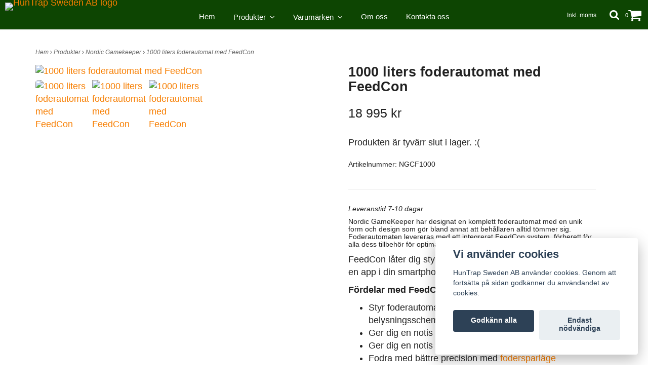

--- FILE ---
content_type: text/html; charset=utf-8
request_url: https://huntrapsweden.se/products/nordic-gamekeeper-foderspridare/1000-liters-foderautomat-med-feedcon
body_size: 11636
content:
<!DOCTYPE html>
<html lang="sv">
<head><meta property="ix:host" content="cdn.quickbutik.com/images"><meta http-equiv="Content-Type" content="text/html; charset=utf-8">
<title>1000 liters foderautomat med FeedCon - HunTrap Sweden AB</title>
<meta name="author" content="Quickbutik">
<meta name="description" content="Leveranstid 7-10 dagar&amp;nbsp;Nordic GameKeeper har designat en komplett foderautomat med en unik form och design som gör bland annat att behållaren alltid tömmer">
<link rel="icon" type="image/png" href="https://cdn.quickbutik.com/images/12917P/templates/fiore/assets/favicon.png?s=86842&auto=format">
<link rel="canonical" href="https://huntrapsweden.se/products/nordic-gamekeeper-foderspridare/1000-liters-foderautomat-med-feedcon">
<meta property="og:description" content="Leveranstid 7-10 dagar&amp;nbsp;Nordic GameKeeper har designat en komplett foderautomat med en unik form och design som gör bland annat att behållaren alltid tömmer">
<meta property="og:title" content="1000 liters foderautomat med FeedCon - HunTrap Sweden AB">
<meta property="og:url" content="https://huntrapsweden.se/products/nordic-gamekeeper-foderspridare/1000-liters-foderautomat-med-feedcon">
<meta property="og:site_name" content="HunTrap Sweden AB">
<meta property="og:type" content="website">
<meta property="og:image" content="https://cdn.quickbutik.com/images/12917P/products/60a54e9206c9d.jpeg">
<meta property="twitter:card" content="summary">
<meta property="twitter:title" content="HunTrap Sweden AB">
<meta property="twitter:description" content="Leveranstid 7-10 dagar&amp;nbsp;Nordic GameKeeper har designat en komplett foderautomat med en unik form och design som gör bland annat att behållaren alltid tömmer">
<meta property="twitter:image" content="https://cdn.quickbutik.com/images/12917P/products/60a54e9206c9d.jpeg">
<meta name="viewport" content="width=device-width, initial-scale=1, maximum-scale=1">
<link href="//maxcdn.bootstrapcdn.com/font-awesome/4.6.3/css/font-awesome.min.css" rel="stylesheet" type="text/css">
<link href="https://storage.quickbutik.com/stores/12917P/templates/fiore/css/assets.css?86842" rel="stylesheet">
<link href="https://storage.quickbutik.com/stores/12917P/templates/fiore/css/styles.css?86842" rel="stylesheet">
<style>.wow{visibility:hidden}</style>
	<!-- Load Facebook SDK for JavaScript -->
      <div id="fb-root"></div>
      <script>
        window.fbAsyncInit = function() {
          FB.init({
            xfbml            : true,
            version          : 'v9.0'
          });
        };

        (function(d, s, id) {
        var js, fjs = d.getElementsByTagName(s)[0];
        if (d.getElementById(id)) return;
        js = d.createElement(s); js.id = id;
        js.src = 'https://connect.facebook.net/sv_SE/sdk/xfbml.customerchat.js';
        fjs.parentNode.insertBefore(js, fjs);
      }(document, 'script', 'facebook-jssdk'));</script>

      <!-- Your Chat Plugin code -->
      <div class="fb-customerchat"
        attribution=install_email
        page_id="103736611320235"
  theme_color="#ff7e29"
  logged_in_greeting="Välkommen, vi svara på ditt meddelande så fort vi kan! "
  logged_out_greeting="Välkommen, vi svara på ditt meddelande så fort vi kan! ">
      </div>
<script type="text/javascript" defer>document.addEventListener('DOMContentLoaded', () => {
    document.body.setAttribute('data-qb-page', 'product');
});</script><script src="/assets/shopassets/cookieconsent/cookieconsent.js?v=230"></script>
<style>
    html.force--consent,
    html.force--consent body{
        height: auto!important;
        width: 100vw!important;
    }
</style>

    <script type="text/javascript">
    var qb_cookieconsent = initCookieConsent();
    var qb_cookieconsent_blocks = [{"title":"Vi anv\u00e4nder cookies","description":"HunTrap Sweden AB anv\u00e4nder cookies. Genom att forts\u00e4tta p\u00e5 sidan godk\u00e4nner du anv\u00e4ndandet av cookies."},{"title":"N\u00f6dv\u00e4ndiga cookies *","description":"Dessa cookies \u00e4r n\u00f6dv\u00e4ndiga f\u00f6r att butiken ska fungera korrekt och g\u00e5r inte att st\u00e4nga av utan att beh\u00f6va l\u00e4mna denna webbplats. De anv\u00e4nds f\u00f6r att funktionalitet som t.ex. varukorg, skapa ett konto och annat ska fungera korrekt.","toggle":{"value":"basic","enabled":true,"readonly":true}},{"title":"Statistik och prestanda","description":"Dessa cookies g\u00f6r att vi kan r\u00e4kna bes\u00f6k och trafik och d\u00e4rmed ta reda p\u00e5 saker som vilka sidor som \u00e4r mest popul\u00e4ra och hur bes\u00f6karna r\u00f6r sig p\u00e5 v\u00e5r webbplats. All information som samlas in genom dessa cookies \u00e4r sammanst\u00e4lld, vilket inneb\u00e4r att den \u00e4r anonym. Om du inte till\u00e5ter dessa cookies kan vi inte ge dig en lika skr\u00e4ddarsydd upplevelse.","toggle":{"value":"analytics","enabled":false,"readonly":false},"cookie_table":[{"col1":"_ga","col2":"google.com","col3":"2 years","col4":"Google Analytics"},{"col1":"_gat","col2":"google.com","col3":"1 minute","col4":"Google Analytics"},{"col1":"_gid","col2":"google.com","col3":"1 day","col4":"Google Analytics"}]},{"title":"Marknadsf\u00f6ring","description":"Dessa cookies st\u00e4lls in via v\u00e5r webbplats av v\u00e5ra annonseringspartner f\u00f6r att skapa en profil f\u00f6r dina intressen och visa relevanta annonser p\u00e5 andra webbplatser. De lagrar inte direkt personlig information men kan identifiera din webbl\u00e4sare och internetenhet. Om du inte till\u00e5ter dessa cookies kommer du att uppleva mindre riktad reklam.","toggle":{"value":"marketing","enabled":false,"readonly":false}}];
</script>
    <!-- Google Analytics 4 -->
    <script async src="https://www.googletagmanager.com/gtag/js?id=G-F5DV7JQ8P7"></script>
    <script>
        window.dataLayer = window.dataLayer || [];
        function gtag(){dataLayer.push(arguments);}

        gtag('consent', 'default', {
            'analytics_storage': 'denied',
            'ad_storage': 'denied',
            'ad_user_data': 'denied',
            'ad_personalization': 'denied',
            'wait_for_update': 500,
        });

        const getConsentForCategory = (category) => (typeof qb_cookieconsent == 'undefined' || qb_cookieconsent.allowedCategory(category)) ? 'granted' : 'denied';

        if (typeof qb_cookieconsent == 'undefined' || qb_cookieconsent.allowedCategory('analytics') || qb_cookieconsent.allowedCategory('marketing')) {
            const analyticsConsent = getConsentForCategory('analytics');
            const marketingConsent = getConsentForCategory('marketing');

            gtag('consent', 'update', {
                'analytics_storage': analyticsConsent,
                'ad_storage': marketingConsent,
                'ad_user_data': marketingConsent,
                'ad_personalization': marketingConsent,
            });
        }

        // Handle consent updates for GA4
        document.addEventListener('QB_CookieConsentAccepted', function(event) {
            const cookie = qbGetEvent(event).cookie;
            const getConsentLevel = (level) => (cookie && cookie.level && cookie.level.includes(level)) ? 'granted' : 'denied';

            gtag('consent', 'update', {
                'analytics_storage': getConsentLevel('analytics'),
                'ad_storage': getConsentLevel('marketing'),
                'ad_user_data': getConsentLevel('marketing'),
                'ad_personalization': getConsentLevel('marketing'),
            });
        });

        gtag('js', new Date());
        gtag('config', 'G-F5DV7JQ8P7', { 'allow_enhanced_conversions' : true } );
gtag('event', 'view_item', JSON.parse('{"currency":"SEK","value":"18995","items":[{"item_name":"1000 liters foderautomat med FeedCon","item_id":"98","price":"18995","item_category":"Nordic Gamekeeper","item_variant":"","quantity":"1","description":"<h5><em>Leveranstid 7-10 dagar&amp;nbsp;<\/em><\/h5><h5>Nordic GameKeeper har designat en komplett foderautomat med en unik form och design som g&ouml;r bland annat att beh&aring;llaren alltid t&ouml;mmer sig. Foderautomaten levereras med ett integrerat FeedCon system, f&ouml;rberett f&ouml;r alla dess tillbeh&ouml;r f&ouml;r optimal funktion.&amp;nbsp;<\/h5><p>FeedCon l&aring;ter dig styra och &ouml;vervaka din foderautomat via en app i din smartphone.&amp;nbsp;<\/p><p><strong>F&ouml;rdelar med FeedCon<\/strong>:<\/p><ul><li>Styr foderautomatens foder schema samt belysningsschema och styrka<\/li><li>Ger dig en notis n&auml;r fodret &auml;r\/h&aring;ller p&aring; att ta slut<\/li><li>Ger dig en notis vid driftst&ouml;rningar<\/li><li>Fodra med b&auml;ttre precision med <a href=&quot;https:\/\/www.nordicgamekeeper.com\/aktivitetsensor-och-fodersparlaget\/&quot;>fodersparl&auml;ge<\/a><\/li><li>Spar tid, pengar och resor<\/li><\/ul><p>Nordic GameKeeper har designat och konstruerat en komplett foderautomater och de &auml;r av h&ouml;gsta kvalitet. Motorn &auml;r placerad &rdquo;upp och ner&rdquo; inne i foderspridaren. Denna placering resulterar i att motorn &auml;r skyddad fr&aring;n v&auml;der och vind. Motorn &auml;r f&ouml;rsedd med en l&aring;ng axel som g&aring;r ner till spridarplattan. Spridarplattan &auml;r placerad i &auml;nden av axeln och den &auml;r justerbar i h&ouml;jdled.<\/p><p>Spridarplattan &auml;r f&ouml;rsedd med ett sidoskydd som automatiskt f&auml;lls ned och f&ouml;rhindrar att fodret ramlar ut n&auml;r plattan slutar snurra. Dessa sidoskydd har en stor f&ouml;rdel t ex vid utfodring av vildsvin, hjortar m.fl. som annars kan ha en tendens att knuffa p&aring; automaten f&ouml;r att det skaka ner mer foder.<\/p><p><a href=&quot;https:\/\/www.nordicgamekeeper.com\/produkt\/feedcon\/&quot;>FeedCon<\/a> styr och &ouml;vervakar timerstyrda foderautomater via en app i en smartphone. Ing&aring;r 1 m&aring;nads abonnemang hos Nordic Gamekeeper AB f&ouml;r molntj&auml;nsten d&auml;r k&ouml;paren ocks&aring; f&aring;r fri tillg&aring;ng till uppdateringar av utrustningen samt support. Priset p&aring; enbart abonnemanget kommer d&auml;refter att vara 480 kr per &aring;r.<\/p><h3>I en komplett foderautomat ing&aring;r<\/h3><ul><li>Beh&aring;llaren p&aring; 1000 liter<\/li><li>Foderspridare<\/li><li>FeedCon (styrbox) inklusive 1 m&aring;nads abonnemang<\/li><li>Niv&aring;givare<\/li><li>Benst&auml;llning av tr&auml; som &auml;r integrerade i sj&auml;lva beh&aring;llaren<\/li><li>Monteringstillbeh&ouml;r<\/li><li>Monteringsinstruktion<\/li><\/ul><p><br><\/p><p><strong>Beh&aring;llare:<\/strong><br>Material: Polyeten<br>F&auml;rg: Gr&ouml;n<br>Vikt: 40 kg<br>H&ouml;jd: 139 cm<br>Bredd: 116 cm (diametern p&aring; beh&aring;llaren)<br>Foderlucka: 50 cm (diametern)<\/p><p><strong>Foderspridare:<\/strong><br>Motor 90 W, 2800 varv, aluminium och varmgalvaniserat h&ouml;lje.<br>Fodertratt &auml;r tillverkat av polyeten.<br>Spridarplatta och skyddskorg av rostfritt st&aring;l.<\/p><p><strong>Benst&auml;llning:<\/strong><br>Tryckimpregnerat virke. Stolp: 10 cm grova och 2 meter l&aring;nga. Levereras med str&auml;vor.<br>Varmgalvaniserade stolp- och beh&aring;llaref&auml;sten<br>Vikt: 48 kg<\/p><p><strong>Total h&ouml;jd:<\/strong><br>250 cm<\/p>","image_url":"https%3A%2F%2Fcdn.quickbutik.com%2Fimages%2F12917P%2Fproducts%2F60a54e9206c9d.jpeg"}]}'));

        const gaClientIdPromise = new Promise(resolve => {
            gtag('get', 'G-F5DV7JQ8P7', 'client_id', resolve);
        });
        const gaSessionIdPromise = new Promise(resolve => {
            gtag('get', 'G-F5DV7JQ8P7', 'session_id', resolve);
        });

        Promise.all([gaClientIdPromise, gaSessionIdPromise]).then(([gaClientId, gaSessionId]) => {
            var checkoutButton = document.querySelector("a[href='/cart/index']");
            if (checkoutButton) {
                checkoutButton.onclick = function() {
                    var query = new URLSearchParams({
                        ...(typeof qb_cookieconsent == 'undefined' || qb_cookieconsent.allowedCategory('analytics') ? {
                            gaClientId,
                            gaSessionId,
                        } : {}),
                        consentCategories: [
                            ...(typeof qb_cookieconsent == 'undefined' || qb_cookieconsent.allowedCategory('analytics')) ? ['analytics'] : [],
                            ...(typeof qb_cookieconsent == 'undefined' || qb_cookieconsent.allowedCategory('marketing')) ? ['marketing'] : [],
                        ],
                    });
                    this.setAttribute("href", "/cart/index?" + query.toString());
                };
            }
        });
    </script>
    <!-- End Google Analytics 4 --></head>
<body>

<div class="nav-container">
	<nav class="top-bar Fixed overlay-bar">
		<div class="container-fluid">
		<div class="nav-menu">
			<div class="row">
				<div class="hidden-xs hidden-sm col-sm-12">
				    <div class="top-logo ">
				        <a class="logo-link " href="https://huntrapsweden.se" title="HunTrap Sweden AB">
    				    
    					<img class="logo logo-light" alt="HunTrap Sweden AB logo" src="https://cdn.quickbutik.com/images/12917P/templates/fiore/assets/logo.png?s=86842&auto=format">
    					</a>
				    </div>
				    <div class="menu-center">
				        <ul class="menu">
    					        <li class="has-dropdown ">
    					            <a href="/" title="Hem">Hem</a>
        						</li>
    					        <li class="has-dropdown">
    					            <a href="/products">Produkter &nbsp;<i class="fa fa-angle-down"></i></a>
        							<div class="subnav">
        							<div class="borderline"></div>
        							<ul>
        							        <li class=""><a href="/products/atelkameror">Åtel och Övervakningskameror</a></li>
                                        	        <li class=""><a href="/products/atelkameror/demo-kameror">- Demo Outlet Reolink </a></li>
        							        <li class=""><a href="/products/jaktklader">Jaktkläder</a></li>
                                        	        <li class=""><a href="/taiga/taiga-jackor">- Jackor</a></li>
                                        	        <li class=""><a href="/products/jaktklader/byxor">- Byxor</a></li>
                                        	        <li class=""><a href="/products/jaktklader/jaktjackor">- Jaktjackor</a></li>
                                        	        <li class=""><a href="/taiga/taiga-byxor">- Byxor</a></li>
                                        	        <li class=""><a href="/taiga/taiga-trojor-och-skjortor">- Tröjor och Skjortor</a></li>
                                        	        <li class=""><a href="/taiga/taiga-women">- Women</a></li>
                                        	        <li class=""><a href="/taiga/14-taiga">- Underställ</a></li>
        							        <li class=""><a href="/products/tillbehor-vapen">Tillbehör Vapen</a></li>
        							        <li class=""><a href="/products/lockpipor">Lockpipor</a></li>
        							        <li class=""><a href="/products/rodpunktsikten">Rödpunktsikten</a></li>
        							        <li class=""><a href="/products/ateljakt">Åteljakt</a></li>
        							        <li class=""><a href="/products/morker-och-varmeoptik">Mörker och Värmeoptik</a></li>
        						    </ul>
        							</div>
        						</li>
    					        <li class="has-dropdown">
    					            <a href="/varumarken">Varumärken &nbsp;<i class="fa fa-angle-down"></i></a>
        							<div class="subnav">
        							<div class="borderline"></div>
        							<ul>
        							        <li class=""><a href="/varumarken/hart">Hart</a></li>
                                        	        <li class=""><a href="/varumarken/hart/hart-jackor">- Hart Jackor</a></li>
                                        	        <li class=""><a href="/varumarken/hart/hart-byxor">- Hart Byxor</a></li>
        							        <li class=""><a href="/taiga">Taiga</a></li>
                                        	        <li class=""><a href="/taiga/taiga-byxor">- Taiga Byxor</a></li>
                                        	        <li class=""><a href="/taiga/taiga-jackor">- Taiga Jackor</a></li>
                                        	        <li class=""><a href="/taiga/taiga-trojor-och-skjortor">- Taiga Tröjor och Skjortor</a></li>
                                        	        <li class=""><a href="/taiga/taiga-women">- Taiga Women</a></li>
                                        	        <li class=""><a href="/taiga/14-taiga">- Taiga Underställ</a></li>
        							        <li class=""><a href="/32-pulsar">Pulsar</a></li>
        							        <li class=""><a href="/varumarken/ghosthood-kamo">Ghosthood Kamo</a></li>
        							        <li class=""><a href="/varumarken/eotech">EOtech</a></li>
        							        <li class=""><a href="/varumarken/delta-optical">Delta Optical</a></li>
        							        <li class=""><a href="/varumarken/neopod">NeoPod</a></li>
        							        <li class=""><a href="/varumarken/reolink">Reolink</a></li>
        							        <li class=""><a href="/varumarken/yukon">Yukon</a></li>
        							        <li class=""><a href="/products/nordic-gamekeeper-foderspridare">Nordic Gamekeeper</a></li>
        						    </ul>
        							</div>
        						</li>
    					        <li class="has-dropdown ">
    					            <a href="/sidor/om-oss" title="Om oss">Om oss</a>
        						</li>
    					        <li class="has-dropdown ">
    					            <a href="/contact" title="Kontakta oss">Kontakta oss</a>
        						</li>
    					</ul>
				    </div>
				    
				    
					
				</div>
				<div class="col-sm-12 col-md-12">
				    <div class="row mobile-top-bar">
				        <div class="col-xs-12 burger-wrapper">
        				    <div class="visible-xs visible-sm mobile-toggle">
                		        <a class="c-hamburger c-hamburger--htx" href="#mobile-menu"><span>toggle</span></a>
                		    </div>
                		    <div class="visible-xs visible-sm mobile-logo">
                		        <div class="logo logo-light ">
                        		    <a href="https://huntrapsweden.se" title="HunTrap Sweden AB">
                        		        
                        		        <img alt="HunTrap Sweden AB" src="https://cdn.quickbutik.com/images/12917P/templates/fiore/assets/logo.png?s=86842&auto=format">
                    			    </a>
                			    </div>
                		    </div>
        			        <div class="pull-right top-right-section">
        			            <div class="top-search">
        					        <div class="dropdown dropdown-search">
                                        <a href="#" class="dropdown-toggle dropdown-toggle-search" data-toggle="dropdown"><i class="fa fa-search"></i></a>
                                        <ul class="dropdown-menu" role="menu">
                                            <li>
                                                <form id="search-form" action="/shop/search" method="get">
                        							<input class="form-control search_text" name="s" type="text" size="25" placeholder="Sök" value="">
                        							<button class="search_submit" type="submit">
                        								<i class="fa fa-search"></i>
                        							</button>
                        							<div class="clear"></div>
                        						</form>
                                            </li>
                                        </ul>
                                    </div>
                                </div>
                                <div class="top-bar-cart">
            		                <div class="top-bar-cart-icon">
            		                    <div class="hidden-xs hidden-sm top-bar-cart-total">0</div>
            		                        <div class="nav navbar-nav navbar-right">
            		                            <div class="dropdown cartMenu">
            		                    
            		                                <a href="#" class="dropdown-toggle cart" data-toggle="dropdown"><i class="fa fa-shopping-cart"></i></a>
            		                    
            		                                <ul class="dropdown-menu cart-content" role="menu">
            		                                <li class="visible-xs">
            		                                    <div class="pull-right cart-close">
            		                                        <a href="#" class="dropdown-toggle cart" data-toggle="dropdown"><i class="fa fa-times"></i></a>
            		                                    </div>
            		                                </li>
            		                                <li class="qs-cart-empty" >
            		                                    <p style="padding: 28px;font-weight: 600;margin:0;">Din varukorg är tom, men det behöver den inte vara.</p>
            		                                </li>
            		                                <li class="qs-cart-update" style="display:none;" >
            		                                    <div class="visible-xs" id="CARTHEADER">Din varukorg</div>
            		                                    <table id="CARTITEMS" class="table table-condensed ">
            		                                        <thead>
            		                                            <tr>
            		                                                <td style="width: 220px;">Produkt</td>
            		                                                <td style="width: 127px" class="td-qty">Antal</td>
            		                                                <td style="width: 115px" class="hidden-xs">Pris</td>
            		                                            </tr>
            		                                        </thead>
            		                                        <tbody>
            		                                        </tbody>
            		                                        <tfoot>
            		                                            <tr>
            		                                                <td colspan="1"></td>
            		                                                <td class="cartTotal">0,00 SEK</td>
            		                                                <td colspan="1" class="text-right">
            		                                                    <a href="/cart/index" class="btn btn-primary-custom btn-lg checkout">Till kassan</a>
            		                                                </td>
            		                                            </tr>
            		                                        </tfoot>
            		                                    </table>
            		                                    </li>
            		                                    <li>
            		                                        <div class="visible-xs cart-close"><a href="#" class="dropdown-toggle cart cart-continue btn" data-toggle="dropdown">Fortsätt handla</a></div>
            		                                    </li>
            		                                </ul>
            		                            </div>
            		                        </div>            		                </div>
        		                </div>
        			        </div>
				        </div>
				        <div class="col-xs-12 top-elements-wrapper  taxtoggle-active">
                            <div class="top-elements">
        					    <div class="pull-left">
                                </div>
            					<div class="languages pull-left">
            					</div>
            					<div class="taxtoggler pull-left">
                        			        <a class="taxlink" title="Priser är inkl. moms. Klicka för att växla om till exkl. moms." href="?tax-reverse">
                        			        Inkl. moms
                        			        </a>
            					</div>
            					<div class="clearfix"></div>
        					</div>
				        </div>
				    </div> 
				</div>
			</div>
		</div>
			
		</div><!--end of container-->
	</nav>

</div><div class="main-container  taxtoggle-active">
    <div class="container">
        <!-- Breadcrumbs --><div class="row">
            <div class="col-md-12">
            	<nav class="breadcrumb" aria-label="breadcrumbs"><a href="/" title="Hem">Hem <i class="fa fa-angle-right" aria-hidden="true"></i></a>
                	<a href="/products" title="Produkter">Produkter <i class="fa fa-angle-right" aria-hidden="true"></i></a>
                	<a href="/products/nordic-gamekeeper-foderspridare" title="Nordic Gamekeeper">Nordic Gamekeeper <i class="fa fa-angle-right" aria-hidden="true"></i></a>
                	<a href="/products/nordic-gamekeeper-foderspridare/1000-liters-foderautomat-med-feedcon" title="1000 liters foderautomat med FeedCon">1000 liters foderautomat med FeedCon </a>
                	</nav>
</div>
        </div>
        
</div>
    
    <!-- The main content -->
    <div class="container">
<!-- Product Detail -->
<div class="product-details">
	<article id="product" itemscope itemtype="http://schema.org/Product">
	<div class="row">
    <div class="col-xs-12 col-sm-6 img wow fadeIn">
        <div class="product-images">
            <ul id="lightSlider">
                <li data-thumb="https://cdn.quickbutik.com/images/12917P/products/60a54e9206c9d.jpeg" class="active qs-product-image370">
                    <a href="https://cdn.quickbutik.com/images/12917P/products/60a54e9206c9d.jpeg" title="1000 liters foderautomat med FeedCon">
                        <img itemprop="image" src="https://cdn.quickbutik.com/images/12917P/products/60a54e9206c9d.jpeg?auto=format" alt="1000 liters foderautomat med FeedCon" />
                    </a>
                </li>
                <li data-thumb="https://cdn.quickbutik.com/images/12917P/products/60a54e93d9cbf.jpeg" class="active qs-product-image371">
                    <a href="https://cdn.quickbutik.com/images/12917P/products/60a54e93d9cbf.jpeg" title="1000 liters foderautomat med FeedCon">
                        <img itemprop="image" src="https://cdn.quickbutik.com/images/12917P/products/60a54e93d9cbf.jpeg?auto=format" alt="1000 liters foderautomat med FeedCon" />
                    </a>
                </li>
                <li data-thumb="https://cdn.quickbutik.com/images/12917P/products/60a54e9588081.jpeg" class="active qs-product-image372">
                    <a href="https://cdn.quickbutik.com/images/12917P/products/60a54e9588081.jpeg" title="1000 liters foderautomat med FeedCon">
                        <img itemprop="image" src="https://cdn.quickbutik.com/images/12917P/products/60a54e9588081.jpeg?auto=format" alt="1000 liters foderautomat med FeedCon" />
                    </a>
                </li>
            </ul>
            <br />
        </div>
    </div> <!-- /col-sm-6 -->
    <div class="col-xs-12 col-sm-6">
        <div class="section_product_info">
            <h1 itemprop="name">1000 liters foderautomat med FeedCon</h1>
        
            <div class="product-stock-box">
            </div>
        
            <div class="marginbottom20"></div>
        
        
            <div itemprop="offers" itemscope itemtype="http://schema.org/Offer">
                <div class="amount qs-product-price">18 995 kr</div>
                <meta itemprop="price" content="18995">
                <meta itemprop="itemCondition" itemtype="http://schema.org/OfferItemCondition" content="http://schema.org/NewCondition" />
                <meta itemprop="priceCurrency" content="SEK">
                <link itemprop="availability" href="http://schema.org/OutOfStock">
                <meta itemprop="url" content="https://huntrapsweden.se/products/nordic-gamekeeper-foderspridare/1000-liters-foderautomat-med-feedcon">
            </div>

            <meta itemprop="sku" content="NGCF1000">
            
            

            <div>
                <div class="qs-product-soldout-wrapper">
                    <p>Produkten är tyvärr slut i lager. :(</p>
		    	</div>

            
            <div class="product-stock-box">
                </div>
            
            <div class="product-info-box product-sku-box">Artikelnummer: <span class="product-current-sku">NGCF1000</span></div>
            
            
            <div class="product_description product-description-wrapper " itemprop="description">
                <h5><em>Leveranstid 7-10 dagar&nbsp;</em></h5><h5>Nordic GameKeeper har designat en komplett foderautomat med en unik form och design som gör bland annat att behållaren alltid tömmer sig. Foderautomaten levereras med ett integrerat FeedCon system, förberett för alla dess tillbehör för optimal funktion.&nbsp;</h5><p>FeedCon låter dig styra och övervaka din foderautomat via en app i din smartphone.&nbsp;</p><p><strong>Fördelar med FeedCon</strong>:</p><ul><li>Styr foderautomatens foder schema samt belysningsschema och styrka</li><li>Ger dig en notis när fodret är/håller på att ta slut</li><li>Ger dig en notis vid driftstörningar</li><li>Fodra med bättre precision med <a href="https://www.nordicgamekeeper.com/aktivitetsensor-och-fodersparlaget/">fodersparläge</a></li><li>Spar tid, pengar och resor</li></ul><p>Nordic GameKeeper har designat och konstruerat en komplett foderautomater och de är av högsta kvalitet. Motorn är placerad ”upp och ner” inne i foderspridaren. Denna placering resulterar i att motorn är skyddad från väder och vind. Motorn är försedd med en lång axel som går ner till spridarplattan. Spridarplattan är placerad i änden av axeln och den är justerbar i höjdled.</p><p>Spridarplattan är försedd med ett sidoskydd som automatiskt fälls ned och förhindrar att fodret ramlar ut när plattan slutar snurra. Dessa sidoskydd har en stor fördel t ex vid utfodring av vildsvin, hjortar m.fl. som annars kan ha en tendens att knuffa på automaten för att det skaka ner mer foder.</p><p><a href="https://www.nordicgamekeeper.com/produkt/feedcon/">FeedCon</a> styr och övervakar timerstyrda foderautomater via en app i en smartphone. Ingår 1 månads abonnemang hos Nordic Gamekeeper AB för molntjänsten där köparen också får fri tillgång till uppdateringar av utrustningen samt support. Priset på enbart abonnemanget kommer därefter att vara 480 kr per år.</p><h3>I en komplett foderautomat ingår</h3><ul><li>Behållaren på 1000 liter</li><li>Foderspridare</li><li>FeedCon (styrbox) inklusive 1 månads abonnemang</li><li>Nivågivare</li><li>Benställning av trä som är integrerade i själva behållaren</li><li>Monteringstillbehör</li><li>Monteringsinstruktion</li></ul><p><br></p><p><strong>Behållare:</strong><br>Material: Polyeten<br>Färg: Grön<br>Vikt: 40 kg<br>Höjd: 139 cm<br>Bredd: 116 cm (diametern på behållaren)<br>Foderlucka: 50 cm (diametern)</p><p><strong>Foderspridare:</strong><br>Motor 90 W, 2800 varv, aluminium och varmgalvaniserat hölje.<br>Fodertratt är tillverkat av polyeten.<br>Spridarplatta och skyddskorg av rostfritt stål.</p><p><strong>Benställning:</strong><br>Tryckimpregnerat virke. Stolp: 10 cm grova och 2 meter långa. Levereras med strävor.<br>Varmgalvaniserade stolp- och behållarefästen<br>Vikt: 48 kg</p><p><strong>Total höjd:</strong><br>250 cm</p>
            </div>
            
            <div id="share"></div>
        </div>
        </div>
    </div> <!-- /col-sm-6 -->
    </div>
  </article>
</div>
<div class="clearfix"></div>
    <h3 class="ml related-products">Relaterade produkter</h3>
    <div class="row">
    
    
    
    
    
    
    
    
    
    
    
    
    <div class="col-md-4 col-xs-6 product wow fadeIn" data-pid="102">
        <div class="widget-area-browse">
            <div class="container-item">
            <div class="item">            
                <div class="product-images">
                    <div class="post-header  image_autoheight height350">
                        <img alt="Ledbelysning" src="https://cdn.quickbutik.com/images/12917P/products/60a5525f1fb9f.jpeg?w=500&h=500&fit=crop&auto=format">
                    </div>
                </div>
                  
                <div class="item-overlay"> 
                    <a title="Ledbelysning" href="/products/nordic-gamekeeper-foderspridare/ledbelysning"></a>    
                </div>
            </div><!-- item-->  
            </div><!-- container-item -->
            
            <div class="widget-info">
                <div class="widget-text">
                    <a title="Ledbelysning" href="/products/nordic-gamekeeper-foderspridare/ledbelysning">Ledbelysning</a>
                </div>
                <div class="amount">
                        795 kr 
                </div>
            </div>
        </div><!-- /End widget-area -->
    </div>
    </div>
</div><footer>
    <div class="container">
   <div class="section_footer">
         <div class="row">
            
                
                
                <div class=" col-md-4 col-xs-12">
                   <div class="section_newsletter">
                      <h4>Anmäl dig till vårt nyhetsbrev</h4>
                      <form id="newsletter_form" action="/shop/newsletter" method="post" target="_blank">
                          <div class="form-group form-group-default">
                          <div class="input-group">
                             <input type="email" class="form-control" name="email" placeholder="Ange e-postadress" required="">
                             <span class="input-group-btn">
                                <button type="submit" class="btn btn-default">Prenumerera</button>
                              </span>
                          </div>
                          </div>
                      </form>
                   </div>
                </div>
                
                
            
                <div class=" col-md-4 col-xs-12">
                   <h4>Om oss</h4>
                   <div class="main-text">
                        Din butik för jakt tillbehör på nätet
                   </div>
                </div>
                
                
                
                
            
                
                <div class=" col-md-4 col-xs-12">
                   <h4>Upptäck oss</h4>
                    <div class="footer-menu">
            		    <ul>
                            <li>
                                <a href="/sidor/bilder-fran-kunder">Bilder från kunder</a>
                        	</li>
                            <li>
                                <a href="/sidor/terms-and-conditions">Köpvillkor</a>
                        	</li>
                            <li>
                                <a href="/sidor/fragor-och-svar">Frågor och svar</a>
                        	</li>
                            <li>
                                <a href="/sidor/reolink-go-reolink-go-pt-atelkamera">Använd Reolink GO och GO PT på åtel </a>
                        	</li>
                        </ul>
                    </div>
                </div>
                
                
                
            
                
                
                
                <div class=" col-md-12 col-xs-12 text-center">
                   <div class="socials text-center">
                          <a href="https://instagram.com/quickbutiksverige/" target="_blank" class="btn btn-instagram social"><i class="fa fa-instagram"></i></a>
                          <a href="youtube" target="_blank" class="btn btn-youtube social"><i class="fa fa-youtube"></i></a>
                   </div>
                </div>
                
            
                
                
                
                
                <div class=" col-md-12 col-xs-12 text-center">
                    <div class="paymentmethods">
                        <img alt="Visa" class="x15" src="/assets/shopassets/paylogos/visa.png">
                        <img alt="MasterCard" src="/assets/shopassets/paylogos/mastercard.png">
                        <img alt="Swish" class="x1" src="/assets/shopassets/paylogos/swish.png"> 
                        <img alt="Dibs" class="x15" src="/assets/shopassets/paylogos/dibs_white.png">
                    </div>
                </div>
         </div>
   </div>
   <div class="row">
        <div class="col-md-12 col-xs-12 text-center">
           <div class="copyright_line">© Copyright HunTrap Sweden AB</div>
           <div class="poweredby"><a style="text-decoration: none;" target="_blank" rel="nofollow sponsored" title="Powered by Quickbutik" href="https://quickbutik.com">Powered by Quickbutik</a></div>
        </div>
    </div>
    </div>
</footer>
</div>

<!-- The mobile menu -->
<div id="mobile-bar-settings" data-lbl-overview="Översikt" data-lbl-search="Sök"></div>

<nav id="mobile-menu" style="visibility:hidden;"><ul>
<li>
        <a href="/">Hem</a>
        </li>
    <li>
        <a href="/products"><span>Produkter</span></a>
        <ul>
<li><a class="show-all" href="/products" title="Produkter">Visa allt i Produkter</a></li>
		    <li><a href="/products/atelkameror">Åtel och Övervakningskameror</a></li>
		        <li><a href="/products/atelkameror/demo-kameror">- Demo Outlet Reolink </a></li>
            		<li><a href="/products/jaktklader">Jaktkläder</a></li>
		        <li><a href="/taiga/taiga-jackor">- Jackor</a></li>
            		<li><a href="/products/jaktklader/byxor">- Byxor</a></li>
            		<li><a href="/products/jaktklader/jaktjackor">- Jaktjackor</a></li>
            		<li><a href="/taiga/taiga-byxor">- Byxor</a></li>
            		<li><a href="/taiga/taiga-trojor-och-skjortor">- Tröjor och Skjortor</a></li>
            		<li><a href="/taiga/taiga-women">- Women</a></li>
            		<li><a href="/taiga/14-taiga">- Underställ</a></li>
            		<li><a href="/products/tillbehor-vapen">Tillbehör Vapen</a></li>
		        <li><a href="/products/lockpipor">Lockpipor</a></li>
		        <li><a href="/products/rodpunktsikten">Rödpunktsikten</a></li>
		        <li><a href="/products/ateljakt">Åteljakt</a></li>
		        <li><a href="/products/morker-och-varmeoptik">Mörker och Värmeoptik</a></li>
		        
</ul>
</li>
    <li>
        <a href="/varumarken"><span>Varumärken</span></a>
        <ul>
<li><a class="show-all" href="/varumarken" title="Varumärken">Visa allt i Varumärken</a></li>
		    <li><a href="/varumarken/hart">Hart</a></li>
		        <li><a href="/varumarken/hart/hart-jackor">- Hart Jackor</a></li>
            		<li><a href="/varumarken/hart/hart-byxor">- Hart Byxor</a></li>
            		<li><a href="/taiga">Taiga</a></li>
		        <li><a href="/taiga/taiga-byxor">- Taiga Byxor</a></li>
            		<li><a href="/taiga/taiga-jackor">- Taiga Jackor</a></li>
            		<li><a href="/taiga/taiga-trojor-och-skjortor">- Taiga Tröjor och Skjortor</a></li>
            		<li><a href="/taiga/taiga-women">- Taiga Women</a></li>
            		<li><a href="/taiga/14-taiga">- Taiga Underställ</a></li>
            		<li><a href="/32-pulsar">Pulsar</a></li>
		        <li><a href="/varumarken/ghosthood-kamo">Ghosthood Kamo</a></li>
		        <li><a href="/varumarken/eotech">EOtech</a></li>
		        <li><a href="/varumarken/delta-optical">Delta Optical</a></li>
		        <li><a href="/varumarken/neopod">NeoPod</a></li>
		        <li><a href="/varumarken/reolink">Reolink</a></li>
		        <li><a href="/varumarken/yukon">Yukon</a></li>
		        <li><a href="/products/nordic-gamekeeper-foderspridare">Nordic Gamekeeper</a></li>
		        
</ul>
</li>
    <li>
        <a href="/sidor/om-oss">Om oss</a>
        </li>
    <li>
        <a href="/contact">Kontakta oss</a>
        </li>
    <li>
        <a href="/sidor/bilder-fran-kunder">Bilder från kunder</a>
        </li>
<li>
        <a href="/sidor/terms-and-conditions">Köpvillkor</a>
        </li>
<li>
        <a href="/sidor/fragor-och-svar">Frågor och svar</a>
        </li>
<li>
        <a href="/sidor/reolink-go-reolink-go-pt-atelkamera">Använd Reolink GO och GO PT på åtel </a>
        </li>
</ul></nav><script type="text/javascript" src="https://storage.quickbutik.com/stores/12917P/templates/fiore/js/jquery.min.js?86842"></script><script type="text/javascript" src="https://storage.quickbutik.com/stores/12917P/templates/fiore/js/plugins.js?86842"></script><script type="text/javascript" src="https://storage.quickbutik.com/stores/12917P/templates/fiore/js/qs_functions.js?86842"></script><script type="text/javascript" src="https://storage.quickbutik.com/stores/12917P/templates/fiore/js/custom.js?86842"></script><script type="text/javascript">
    
    $(document).ready(function(){$('#mobile-menu').css({'visibility':'visible'});$("#mobile-menu").mmenu({navbar:{title:$("#mobile-bar-settings").attr("data-lbl-overview"),url:"/"},navbars:[{position:"top",content:["searchfield"]}],classNames:{fixedElements:{fixed:"mm-fixed"}},searchfield:{placeholder:$("#mobile-bar-settings").attr("data-lbl-search"),add:!0,search:!1}});var e=$("#mobile-menu").data("mmenu");e.bind("opening",function(){$(".c-hamburger").addClass("is-active")}),e.bind("close",function(){$(".c-hamburger").removeClass("is-active")}),$("#mobile-menu .mm-search input").keyup(function(e){13==e.keyCode&&(window.location.href=$('#search-form').attr('action')+"?s="+$(this).val())}),$(".mm-next").addClass("mm-fullsubopen")});
    
    
    $('#newsletter_form').submit(function(e){
            e.preventDefault();
            
            $.post('/shop/newsletter', $.param($(this).serializeArray()), function(data) {
                if(data.error) { 
                    alert('Vänligen kontrollera din e-postadress.');
                }else{
                    alert('Du har nu anmält dig till vårt nyhetsbrev.');
                }
            }, "json");
    });
    
    $(document).ready(function(){
        $('.dropdown-toggle-search').click(function(){
            if($(this).parent().hasClass('open'))
            {
                $('.search_text').focus();
            }
        });
    });
    
    </script><script>
    new WOW().init();
    </script>
<script type="text/javascript">var qs_store_url = "https://huntrapsweden.se";</script>
<script type="text/javascript">var qs_store_apps_data = {"location":"\/products\/nordic-gamekeeper-foderspridare\/1000-liters-foderautomat-med-feedcon","products":[],"product_id":"98","category_id":null,"category_name":"Nordic Gamekeeper","fetch":"fetch","order":null,"search":null,"recentPurchaseId":null,"product":{"title":"1000 liters foderautomat med FeedCon","price":"18 995 kr","price_raw":"18995","before_price":"0 kr","hasVariants":false,"weight":"3000","stock":false,"url":"\/products\/nordic-gamekeeper-foderspridare\/1000-liters-foderautomat-med-feedcon","preorder":false,"images":[{"url":"https:\/\/cdn.quickbutik.com\/images\/12917P\/products\/60a54e9206c9d.jpeg","position":"1","title":"60a54e9206c9d.jpeg","is_youtube_thumbnail":false},{"url":"https:\/\/cdn.quickbutik.com\/images\/12917P\/products\/60a54e93d9cbf.jpeg","position":"2","title":"60a54e93d9cbf.jpeg","is_youtube_thumbnail":false},{"url":"https:\/\/cdn.quickbutik.com\/images\/12917P\/products\/60a54e9588081.jpeg","position":"3","title":"60a54e9588081.jpeg","is_youtube_thumbnail":false}]}}; var qs_store_apps = [];</script>
<script>if (typeof qs_options !== "undefined") { qs_store_apps_data.variants = JSON.stringify(Array.isArray(qs_options) ? qs_options : []); }</script>
<script type="text/javascript">$.ajax({type:"POST",url:"https://huntrapsweden.se/apps/fetch",async:!1,data:qs_store_apps_data, success:function(s){qs_store_apps=s}});</script>
<script type="text/javascript" src="/assets/qb_essentials.babel.js?v=20251006"></script><script type="text/javascript"> var recaptchaSiteKey="6Lc-2GcUAAAAAMXG8Lz5S_MpVshTUeESW6iJqK0_"; </script>
<!-- START PRODUCTRIBBONS APP -->
<script type="text/javascript">
var products_ribbons = '';
if( $(".product[data-pid]").length > 0 )
{
	var products_ribbons = $(".product[data-pid]").map(function() { return $(this).attr('data-pid'); }).get().join();
}

$(document).ready(function()
{
	if(products_ribbons.length > 0)
	{
		$.post('/apps/productribbons/fetch', { products : products_ribbons, currentPage: $('body').attr('data-qb-page') }, function(data) {

			if(data.products)
			{
				// Add ribbons to products
				$.each(data.products, function(pk, p){
					$(data.product_identifier + '[data-pid="'+p.id+'"]').each(function(){ $(this).find('div:first').prepend(p.ribbon); });
					
				});

				$('head').append('<style>'+data.css+'</style>');
			}
    	});
	
    }
});
</script>
<!-- END PRODUCTRIBBONS APP -->

<script>
    qb_cookieconsent.run({
        current_lang: 'en',
        autoclear_cookies: true,
        cookie_expiration: 90,
        autoload_css: true,
        theme_css: '/assets/shopassets/cookieconsent/cookieconsent.css?v=231',
        languages: {
            en: {
                consent_modal: {
                    title: "Vi använder cookies",
                    description: 'HunTrap Sweden AB använder cookies. Genom att fortsätta på sidan godkänner du användandet av cookies.',
                    primary_btn: {
                        text: 'Godkänn alla',
                        role: 'accept_all'
                    },
                    secondary_btn: {
                        text: 'Endast nödvändiga',
                        role: 'accept_necessary'
                    }
                },
                settings_modal: {
                    title: 'Cookie inställningar',
                    save_settings_btn: "Spara",
                    accept_all_btn: "Godkänn alla",
                    cookie_table_headers: [
                        { col1: "Name" },
                        { col2: "Domain" },
                        { col3: "Expiration" },
                        { col4: "Description" }
                    ],
                    blocks: qb_cookieconsent_blocks
                }
            }
        },
        onAccept: function (cookie) {
            var event = new CustomEvent("QB_CookieConsentAccepted", {
                detail: {
                    cookie: cookie
                }
            });

            document.dispatchEvent(event);
        },
        onChange: function (cookie) {
            var event = new CustomEvent("QB_CookieConsentAccepted", {
                detail: {
                    cookie: cookie
                }
            });

            document.dispatchEvent(event);
        },
    });

</script>

    <script src="/assets/shopassets/misc/magicbean.js?v=1" data-shop-id="12917" data-url="https://magic-bean.services.quickbutik.com/v1/sow" data-site-section="1" data-key="629eaff75674af9f2f6edca416a37ec4" defer></script><script>
    document.addEventListener('QB_CookieConsentAccepted', function(event) {
        const cookie = qbGetEvent(event).cookie;

        const getConsentLevel = (level) => (cookie && cookie.level && cookie.level.includes(level)) ? 'granted' : 'denied';

        gtag('consent', 'update', {
            'analytics_storage': getConsentLevel('analytics'),
            'ad_storage': getConsentLevel('marketing'),
            'ad_user_data': getConsentLevel('marketing'),
            'ad_personalization': getConsentLevel('marketing'),
        });
    });

    document.addEventListener('QB_CartAdded', function(e) {
        const itemData = qbGetEvent(e).itemData;

        let eventData = {
            currency: 'SEK',
            value: parseFloat(itemData.item.price_raw),
            items: [{
                id: itemData.item.id,
                item_id: itemData.item.id,
                name: itemData.item.title.replaceAll('"', ''),
                item_name: itemData.item.title.replaceAll('"', ''),
                affiliation: `HunTrap Sweden AB`,
                ...(itemData.variant_name && {
                    name: itemData.item.title.replaceAll('"', '') + ' ' + itemData.variant_name.replaceAll('"', ''),
                    item_name: itemData.item.title.replaceAll('"', '') + ' ' + itemData.variant_name.replaceAll('"', ''),
                    variant: itemData.variant_name.replaceAll('"', ''),
                    item_variant: itemData.variant_name.replaceAll('"', ''),
                }),
                price: parseFloat(itemData.item.price_raw),
                quantity: itemData.qty
            }],
        };
        'undefined' !== typeof gtag && gtag('event', 'add_to_cart', eventData);
    });
</script>
<script type="text/javascript">document.addEventListener("DOMContentLoaded", function() {
const viewProductEvent = new CustomEvent('view-product', {
                detail: {
                    id: '98',
                    name: '1000 liters foderautomat med FeedCon',
                    currency: 'SEK',
                    price: '18995'
                }
            });
            document.dispatchEvent(viewProductEvent);
});</script><script defer src="https://static.cloudflareinsights.com/beacon.min.js/vcd15cbe7772f49c399c6a5babf22c1241717689176015" integrity="sha512-ZpsOmlRQV6y907TI0dKBHq9Md29nnaEIPlkf84rnaERnq6zvWvPUqr2ft8M1aS28oN72PdrCzSjY4U6VaAw1EQ==" data-cf-beacon='{"rayId":"9bed8cdb0aa7e6b0","version":"2025.9.1","serverTiming":{"name":{"cfExtPri":true,"cfEdge":true,"cfOrigin":true,"cfL4":true,"cfSpeedBrain":true,"cfCacheStatus":true}},"token":"7a304e0c4e854d16bca3b20c50bbf8db","b":1}' crossorigin="anonymous"></script>
</body>
</html>
